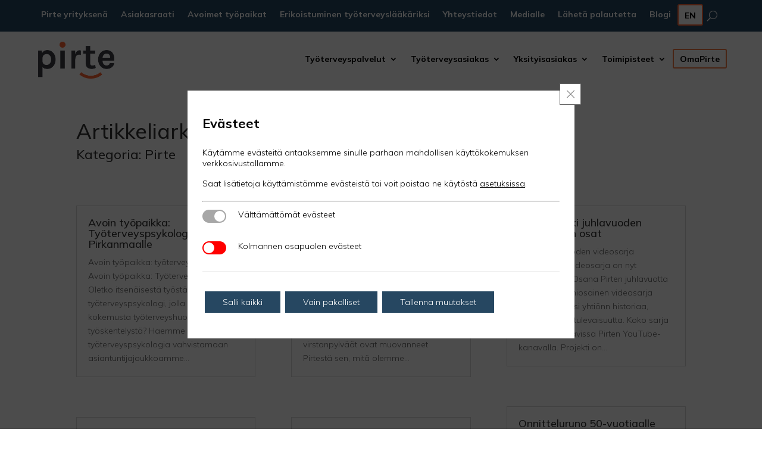

--- FILE ---
content_type: text/css
request_url: https://www.pirte.fi/wp-content/themes/pirte/pirte.css?ver=0.0.2
body_size: 2604
content:
/* -------------------------------- */
/* Pirte.fi theme CSS customisation */
/* -------------------------------- */

@import url('https://fonts.googleapis.com/css?family=Cookie&display=swap');
@import url('https://fonts.googleapis.com/css2?family=Open+Sans:wght@300;500&display=swap');
@import url('https://fonts.googleapis.com/css2?family=Mulish:wght@400;600&family=Open+Sans:wght@300;500&display=swap');

body {
  font-family: "Open Sans", sans-serif;
  font-weight: 300;
  font-size: 18px;
}

h1, h2, h3 {
  font-family: Mulish, sans-serif;
}

h4 {
  font-family: "Open Sans", sans-serif;
}

h5, h6 {
  font-family: Mulish, sans-serif;
}

h3, h4, h5 {
  font-weight: bold;
}

h6 {
  font-weight: 800;
}

h1 { font-size: 35px; }
h2 { font-size: 22px; }
h3 { font-size: 18px; }
h4 { font-size: 18px; }
h5 { font-size: 14px; }
h6 { font-size: 60px; }

/*** Responsive Styles Tablet And Below ***/
@media all and (max-width: 980px) {
  h6 { font-size: 40px; }
}

/*** Responsive Styles Tablet Only ***/
@media all and (min-width: 768px) and (max-width: 980px) {
  h6 { font-size: 40px; }
}

/*** Responsive Styles Smartphone Only ***/
@media all and (max-width: 767px) {
  h1 { font-size: 25px; }
  h6 { font-size: 25px; }
}

div#left-area {
  margin-bottom: 5%;
}

.pirte-link-style a {
  text-decoration: underline;
  text-decoration-color: #ff6600;
  text-decoration-thickness: 3px;
  text-decoration-skip-ink: none;
}

/* ----------------------- */
/* Map                     */
/* ----------------------- */

.gm-style-iw h3 {
  font-size: 14px;
}

/* ----------------------- */
/* Search popup            */
/* ----------------------- */

.et_pb_menu .et_pb_menu__search-input {
  color: white;
  background: black;
}

/* ----------------------- */
/* Top news section        */
/* ----------------------- */
#pirte-top-news article {
  background-color: rgba(255,255,255,0.5);
  padding: 10px;
  margin-bottom: 16px;
}

.more-link {
  text-transform: uppercase;
  margin-top: 8px;
}

/* ----------------------- */
/* Header styling          */
/* ----------------------- */

#et-top-navigation {
  font-weight: 400;
}

/* Align contact icons right */
@media only screen and (min-width: 768px) {
  #et-info { float:right !important; }
}

/* Page top section */
#top-header {
  text-transform: uppercase;
}

/* Remove border shadow below menu */
#main-header{
  -webkit-box-shadow:none !important;
  -moz-box-shadow:none !important;
  box-shadow:none !important;
}

/* More room for the menu column */
#pirte-main-menu-left {
  width: 15%;
}

#pirte-main-menu-right {
  width: 85%;
}

/* ----------------------- */
/* Blurb finetuning        */
/* ----------------------- */

.blurb-click:hover, #tawk-toggle:hover {
  cursor: pointer;
}

.pirte-blurb-row .et_pb_main_blurb_image {
  margin-bottom: 16px;
}

.pirte-blurb-row h1.et_pb_module_header {
  padding-bottom: 0;
}

.pirte-cta-header .et_pb_blurb_description {
  min-height: 1.5em;
}

.et_pb_blurb {
  background: url('/wp-content/uploads/2018/09/arrow-circle.png') no-repeat rgba(232,80,14,0.7) !important;
  padding-right: 20% !important;
}

/* ----------------------- */
/* Sidebar                 */
/* ----------------------- */

.et_right_sidebar #sidebar {
  padding-left: 0;
}
.widget_nav_menu li.menu-item {
  display: block;
  padding: 16px;
  border: 1px #e8500e solid;
  background: url('/wp-content/uploads/2018/01/arrow-right.png') no-repeat 100% 100%;
  background-size: contain;
}

/* Hide the dividing line */
.container:before { background-color:transparent !important; }
.et_pb_widget_area_right { border-left:0 !important; }
.et_pb_widget_area_left { border-right:0 !important; }

/* ----------------------- */
/* Pirte CTA finetuning    */
/* ----------------------- */

.pirte-cta-header {
  padding-top: 0 !important;
}

.pirte-cta-header .et_pb_blurb {
  padding-right: 32px;
  width: 100%;
  text-align: center;
  border: none;
  padding: 16px;
  font-weight: 300;
  background-color: rgba(232,80,14,0.7);
  background-position: 97% 50% !important;
}

/* ----------------------- */
/* EN and OmaPirte links in navigation   */
/* ----------------------- */

.menu-item-omapirte, .menu-item-english {
  border-radius: 0px;
  transform: translateY(-10px);
  font-weight: 700;
  text-align: center;
  padding: 10px 10px 10px 10px !important;
  -moz-transition: all 0.5s;
  -webkit-transition: all 0.5s;
  transition: all 0.5s;
}

.menu-item-omapirte a {
  color: #f47b46 !important;
}

li.menu-item-omapirte {
  border: 2px solid #f47b46;
  margin-right: 6px !important;
}

li.menu-item-omapirte:hover {
  background-color: #f47b46;
}

li.menu-item-omapirte:hover a, #top-menu-nav>ul>li.menu-item-omapirte:hover>a:hover{
  color: #fff !important;
}

.menu-item-omapirte li.current-menu-ancestor > a, .menu-item-omapirte li.current-menu-item > a {
  color: #fff !important;
}

#top-menu-nav>ul>li.menu-item-omapirte>a:hover {
    opacity: 1;
}

@media only screen and (min-width: 981px){
	li.menu-item-omapirte {
		height: 33px;
		line-height: 10px;
		margin-right: 15px;
	}
}


.et_pb_menu_0_tb_header.et_pb_menu ul li.menu-item-english a {
  color: #000 !important;
}

li.menu-item-english {
  border: 2px solid #FF6633;
  border-radius: 3px;
  background-color: #fff;
}

li.menu-item-english:hover {
  background-color: #f47b46;
}

button.et_pb_menu__icon.et_pb_menu__search-button {
  margin-left: 18px;
  margin-bottom: 10px;
}

/*
.et-fixed-header #top-menu .menu-item-english a {
  color: #fff!important;
}

.menu-item-english li.current-menu-ancestor > a, .menu-item-english li.current-menu-item > a {
  color: #fff !important;
} */

@media only screen and (min-width : 981px) {
  li.menu-item-english {
    height: 36px;
  }
}

/* Remove sidebar on all archive pages */
.archive #main-content .container::before {
  display: none;
}

.archive #left-area {
  width: 100%;
  float: none;
  padding-right: 0;
}

.archive #sidebar {
  display: none;
}

/* Create Mansonory styles for archive pages */
.archive #left-area {
  -moz-column-count: 3;
  column-count: 3;
  -moz-column-gap: 60px;
  column-gap: 60px;
  margin-bottom: 0;
  padding-bottom: 0;
}

.archive .et_pb_post > a {
  margin: -20px -20px 10px;
  display: block;
}

.archive #left-area .et_pb_post {
  overflow: hidden; /* fix for Firefox */
  page-break-inside: avoid;
  break-inside: avoid-column;
  width: 100%;
  padding: 19px;
  border: 1px solid #d8d8d8;
  background-color: #fff;
  word-wrap: break-word;
  display: inline-block;
}

.archive #left-area .et_pb_post h2 {
  font-size: 18px;
}

.archive #left-area .et_pb_post.format-link,
.archive #left-area .et_pb_post.format-quote,
.archive #left-area .et_pb_post.format-audio{
  padding: 0;
}

.archive .et_pb_post .et_pb_image_container,
.archive .et_pb_post .et_main_video_container,
.archive .et_pb_post .et_audio_content,
.archive .et_pb_post .et_pb_slider {
  margin: -20px -20px 10px;
}

.archive .et_pb_post.format-audio .et_audio_content{
  margin: 0px -38px 0px;
}

.archive .et_pb_post .et_pb_slider .et_pb_slide {
  min-height: 180px;
}

.archive .pagination {
  padding: 20px 0;
}

/* Lunkin Top Bar */
body.admin-bar.et_fixed_nav #top-bar{
	top: 32px;
}

#top-bar {
    width: 100%;
    height: 35px;
    background: #f67b3d;
    top: 0;
    position: fixed;
    z-index: 100000;
}

.top-bar.container {
    width: 100%;
    max-width: 100%;
    padding: 4px 30px 0 30px;
}

#top-bar a {
    color: #fff;
    font-weight: 500;
    font-family: 'Roboto',Helvetica,Arial,Lucida,sans-serif;
    text-align: right;
	float: right;
}

#top-bar a:before, #top-bar a:after{
	display: inline-block;
    content: "";
    clear: both;
}

#top-bar a:after{
	display: inline-block;
    content: "|";
    margin-left: 20px;
    margin-right: 20px;
}

#top-bar a:first-child::after{
	content: "";
}

/* Media Queries */
@media screen and (max-width: 980px) {
  .archive #left-area {
    -moz-column-count: 2;
    column-count: 2;
    -moz-column-gap: 60px;
    column-gap: 60px;
  }

	#top-bar{
		display:none;
	}
	body.admin-bar.et_fixed_nav #main-header{
		top: 32px !important;
	}
	#page-container{
		padding-top: 80px !important;
	}

	#main-header{
		top: 0 !important;
	}
}
@media screen and (max-width: 767px) {
  .archive #left-area {
    -moz-column-count: 1;
    column-count: 1;
  }
  .archive .et_pb_post.format-audio .et_audio_content {
    margin: 0;
  }
  .archive #left-area .et_pb_post.format-audio .et_audio_container .mejs-controls div.mejs-time-rail,
  .archive #left-area .et_pb_post.format-audio .et_audio_container .mejs-controls .mejs-time-rail .mejs-time-total{
    min-width: 300px!important;
    width: 300px!important;
  }
}

.pirte-archive-header {
  padding-bottom: 3em;
}

/* Custom text styles */
.pirte-text-highlight {
  color: rgba(232,80,14,0.7);
  font-family: 'Cookie', cursive;
  font-size: 24px;
}

/* Disable sidebar */

/*** Take out the divider line between content and sidebar ***/
#main-content .container:before {background: none;}

/*** Expand the content area to fullwidth ***/
@media (min-width: 981px){
  #left-area {
    width: 100%;
    padding: 23px 0px 0px !important;
    float: none !important;
  }
}

/*** Hide Sidebar ***/
#sidebar {display:none;}

/* Full-width button */
.full-width-btn {
  width: 100%;
  text-align: center;
}

/* Customise the CRM forms */
.awc-form .single-column {
  width: 40%;
}

.awc-form .single-column:last-child {
  margin-left: 0.5%;
}

.awc-form .two-columns {
  width: 81%;
}

.awc-errorlist {
  color: #e8500e;
  margin-bottom: 1em;
}

.awc-errorlist p {
  padding-bottom: 3px;
}

/*** FIELD STYLING ***/
input[type=text],
textarea, select {
  background: #eee;
  border: none;
  border-radius: 0;
  color: #999 !important;
  padding: 15px !important;
}

select {
  color: #999 !important;
  -webkit-border-radius: 0px;
  border-radius: 0;
}

/*** BUTTON STYLING ***/
.awc-form input.button {
  background: transparent;
  border: 2px solid #e8500e;
  font-size: 22px;
  color: #e8500e;
  padding: 12px 23px;
  border-radius: 5px;
  letter-spacing: 2px;
  cursor: pointer;
}
/*** BUTTON HOVER STYLING ***/
.awc-form input.button:hover {
  background: rgba(0, 0, 0, 0.05);
  border: 2px solid transparent;
}

/* Asiantuntijahaku */
.asiantuntija-thumbnail img {
  border-radius: 50%;
}

/* List styling */
.et_pb_text ul ul {
  list-style-type: circle;
}

.et_pb_text ul ul ul {
  list-style-type: square;
}

/* Make mobile menu scrollable */
.et_mobile_menu {
  overflow-y:scroll!important;
  max-height:80vh!important;
  -overflow-scrolling:touch!important;
  -webkit-overflow-scrolling:touch!important;
}

header {
  position: relative;
  z-index: 2099;
}